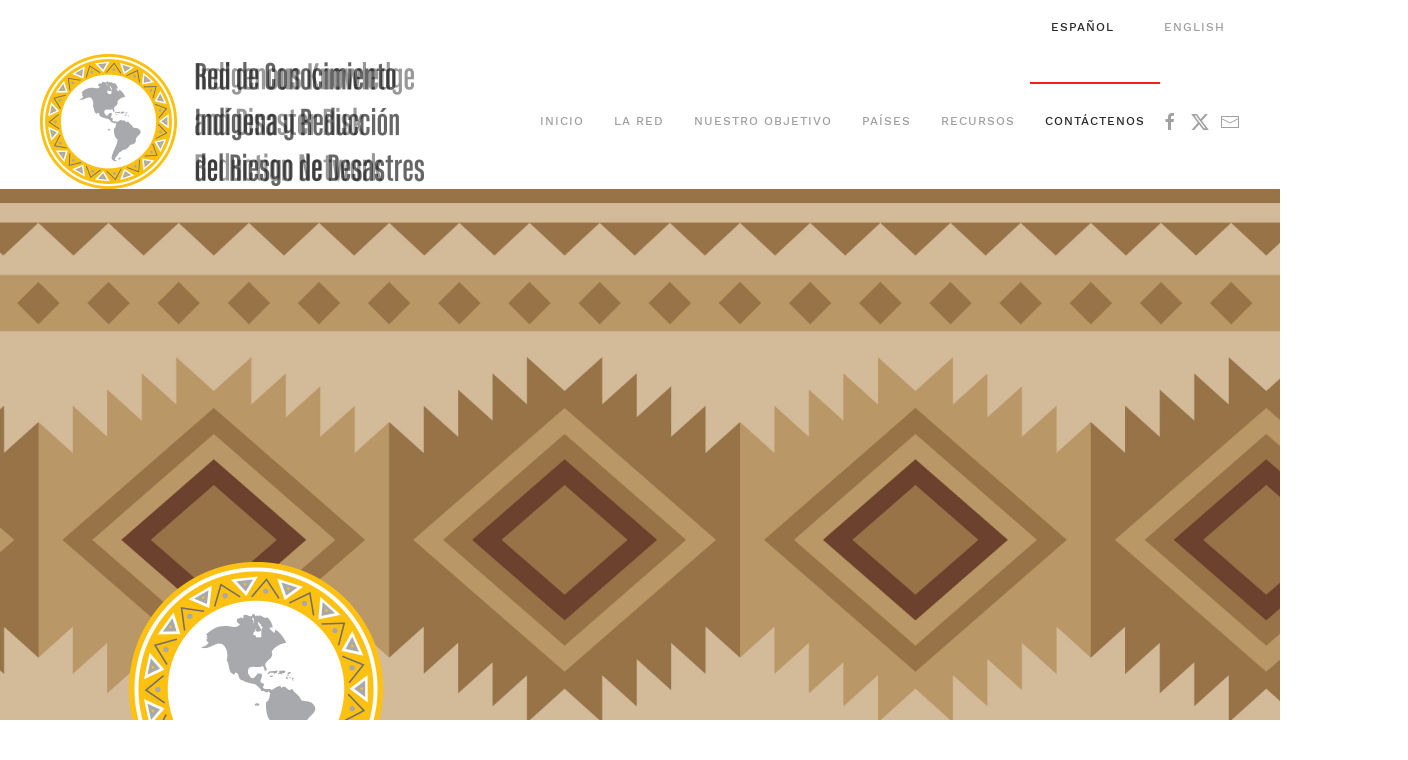

--- FILE ---
content_type: text/html; charset=utf-8
request_url: https://indigenousdrr.org/index.php/es/contactenos
body_size: 30713
content:
<!DOCTYPE html>
<html lang="es-es" dir="ltr">
    <head>
        <meta name="viewport" content="width=device-width, initial-scale=1">
        <link rel="icon" href="/images/android-icon-96x96.png" sizes="any">
                <link rel="apple-touch-icon" href="/images/apple-icon-180x180.png">
        <meta charset="utf-8">
	<meta name="author" content="Super User">
	<meta name="description" content="A network that will contribute to the integration of indigenous knowledge of Disaster Risk Management by establishing a mechanism for collaboration and long-ter">
	<meta name="generator" content="Joomla! - Open Source Content Management">
	<title>Contáctenos</title>
	<link href="https://indigenousdrr.org/index.php/es/contactenos" rel="alternate" hreflang="es-ES">
	<link href="https://indigenousdrr.org/index.php/en/contact-us" rel="alternate" hreflang="en-GB">
<link href="/media/vendor/joomla-custom-elements/css/joomla-alert.min.css?0.4.1" rel="stylesheet">
	<link href="/media/system/css/joomla-fontawesome.min.css?4.5.24" rel="preload" as="style" onload="this.onload=null;this.rel='stylesheet'">
	<link href="/templates/yootheme/css/theme.9.css?1753295349" rel="stylesheet">
	<link href="/templates/yootheme/css/theme.update.css?4.5.24" rel="stylesheet">
	<link href="/media/mod_languages/css/template.min.css?5c0134" rel="stylesheet">
<script type="application/json" class="joomla-script-options new">{"joomla.jtext":{"ERROR":"Error","MESSAGE":"Mensaje","NOTICE":"Notificación","WARNING":"Advertencia","JCLOSE":"Cerrar","JOK":"OK","JOPEN":"Abrir"},"system.paths":{"root":"","rootFull":"https:\/\/indigenousdrr.org\/","base":"","baseFull":"https:\/\/indigenousdrr.org\/"},"csrf.token":"a7ba8174caa302e1898d6a51386e1948"}</script>
	<script src="/media/system/js/core.min.js?2cb912"></script>
	<script src="/media/vendor/webcomponentsjs/js/webcomponents-bundle.min.js?2.8.0" nomodule defer></script>
	<script src="/media/system/js/joomla-hidden-mail.min.js?80d9c7" type="module"></script>
	<script src="/media/system/js/messages.min.js?9a4811" type="module"></script>
	<script src="/templates/yootheme/packages/theme-analytics/app/analytics.min.js?4.5.24" defer></script>
	<script src="/templates/yootheme/vendor/assets/uikit/dist/js/uikit.min.js?4.5.24"></script>
	<script src="/templates/yootheme/vendor/assets/uikit/dist/js/uikit-icons-horizon.min.js?4.5.24"></script>
	<script src="/templates/yootheme/js/theme.js?4.5.24"></script>
	<script type="application/ld+json">{"@context":"https://schema.org","@graph":[{"@type":"Organization","@id":"https://indigenousdrr.org/#/schema/Organization/base","name":"Indigenous DRR","url":"https://indigenousdrr.org/"},{"@type":"WebSite","@id":"https://indigenousdrr.org/#/schema/WebSite/base","url":"https://indigenousdrr.org/","name":"Indigenous DRR","publisher":{"@id":"https://indigenousdrr.org/#/schema/Organization/base"}},{"@type":"WebPage","@id":"https://indigenousdrr.org/#/schema/WebPage/base","url":"https://indigenousdrr.org/index.php/es/contactenos","name":"Contáctenos","description":"A network that will contribute to the integration of indigenous knowledge of Disaster Risk Management by establishing a mechanism for collaboration and long-ter","isPartOf":{"@id":"https://indigenousdrr.org/#/schema/WebSite/base"},"about":{"@id":"https://indigenousdrr.org/#/schema/Organization/base"},"inLanguage":"es-ES"},{"@type":"Article","@id":"https://indigenousdrr.org/#/schema/com_content/article/47","name":"Contáctenos","headline":"Contáctenos","inLanguage":"es-ES","isPartOf":{"@id":"https://indigenousdrr.org/#/schema/WebPage/base"}}]}</script>
	<script>window.yootheme ||= {}; var $theme = yootheme.theme = {"google_analytics":"UA-116898866-5","google_analytics_anonymize":"","i18n":{"close":{"label":"Close"},"totop":{"label":"Back to top"},"marker":{"label":"Open"},"navbarToggleIcon":{"label":"Abrir men\u00fa"},"paginationPrevious":{"label":"Previous page"},"paginationNext":{"label":"Pr\u00f3xima P\u00e1gina"},"searchIcon":{"toggle":"Open Search","submit":"Submit Search"},"slider":{"next":"Next slide","previous":"Previous slide","slideX":"Slide %s","slideLabel":"%s of %s"},"slideshow":{"next":"Next slide","previous":"Previous slide","slideX":"Slide %s","slideLabel":"%s of %s"},"lightboxPanel":{"next":"Next slide","previous":"Previous slide","slideLabel":"%s of %s","close":"Close"}}};</script>
	<link href="https://indigenousdrr.org/index.php/en/contact-us" rel="alternate" hreflang="x-default">

    </head>
    <body class="">

        <div class="uk-hidden-visually uk-notification uk-notification-top-left uk-width-auto">
            <div class="uk-notification-message">
                <a href="#tm-main" class="uk-link-reset">Skip to main content</a>
            </div>
        </div>

        
        
        <div class="tm-page">

                        


<header class="tm-header-mobile uk-hidden@l">


    
        <div class="uk-navbar-container">

            <div class="uk-container uk-container-expand">
                <nav class="uk-navbar" uk-navbar="{&quot;align&quot;:&quot;left&quot;,&quot;container&quot;:&quot;.tm-header-mobile&quot;,&quot;boundary&quot;:&quot;.tm-header-mobile .uk-navbar-container&quot;}">

                                        <div class="uk-navbar-left ">

                        
                                                    <a uk-toggle href="#tm-dialog-mobile" class="uk-navbar-toggle">

        
        <div uk-navbar-toggle-icon></div>

        
    </a>
                        
                        
                    </div>
                    
                                        <div class="uk-navbar-center">

                                                    <a href="https://indigenousdrr.org/index.php/es/" aria-label="Volver al Inicio" class="uk-logo uk-navbar-item">
    <img alt="INDIGENOUS DRR" loading="eager" src="/images/IndigenousLogoMutating-BlackMobile.gif"></a>
                        
                        
                    </div>
                    
                    
                </nav>
            </div>

        </div>

    



        <div id="tm-dialog-mobile" uk-offcanvas="container: true; overlay: true" mode="push">
        <div class="uk-offcanvas-bar uk-flex uk-flex-column">

                        <button class="uk-offcanvas-close uk-close-large" type="button" uk-close uk-toggle="cls: uk-close-large; mode: media; media: @s"></button>
            
                        <div class="uk-margin-auto-bottom">
                
<div class="uk-grid uk-child-width-1-1" uk-grid>    <div>
<div class="uk-panel" id="module-101">

    
    
<div class="uk-panel mod-languages">

    
    
        <ul class="uk-subnav">
                                            <li class="uk-active">
                    <a style="display: flex !important;" href="https://indigenousdrr.org/index.php/es/contactenos">
                                                    Español                                            </a>
                </li>
                                                            <li >
                    <a style="display: flex !important;" href="/index.php/en/contact-us">
                                                    English                                            </a>
                </li>
                                    </ul>

    
    
</div>

</div>
</div>    <div>
<div class="uk-panel _menu" id="module-108">

    
    
<ul class="nav-pills uk-nav uk-nav-default">
    
	<li class="item-124"><a href="/index.php/es/">Inicio</a></li>
	<li class="item-125 uk-parent"><a href="/index.php/es/la-red">La red</a>
	<ul class="uk-nav-sub">

		<li class="item-167"><a href="/index.php/es/la-red/antecedentes">Antecedentes</a></li>
		<li class="item-168"><a href="/index.php/es/la-red/objetivos">Objetivos</a></li>
		<li class="item-169"><a href="/index.php/es/la-red/principios-rectores">Principios rectores</a></li>
		<li class="item-170"><a href="/index.php/es/la-red/organizaciones-de-apoyo">Organizaciones de apoyo</a></li>
		<li class="item-171"><a href="/index.php/es/la-red/junta-consultiva">Junta consultiva</a></li></ul></li>
	<li class="item-166 uk-parent"><a href="/index.php/es/nuestro-objetivo">Nuestro objetivo</a>
	<ul class="uk-nav-sub">

		<li class="item-172"><a href="/index.php/es/nuestro-objetivo/conceptos-clave">Conceptos clave</a></li>
		<li class="item-173"><a href="/index.php/es/nuestro-objetivo/actividades-de-la-red">Actividades de la red</a></li></ul></li>
	<li class="item-174"><a href="/index.php/es/paises">Países</a></li>
	<li class="item-175"><a href="/index.php/es/recursos">Recursos</a></li>
	<li class="item-176 uk-active"><a href="/index.php/es/contactenos">Contáctenos</a></li></ul>

</div>
</div>    <div>
<div class="uk-panel" id="module-tm-4">

    
    <ul class="uk-grid uk-flex-inline uk-flex-middle uk-flex-nowrap">                    <li><a href="https://facebook.com/" class="uk-preserve-width uk-icon-link" rel="noreferrer" target="_blank"><span uk-icon="icon: facebook;"></span></a></li>
                    <li><a href="https://twitter.com" class="uk-preserve-width uk-icon-link" rel="noreferrer" target="_blank"><span uk-icon="icon: twitter;"></span></a></li>
                    <li><a href="mailto:indigenousdrr@gmail.com" class="uk-preserve-width uk-icon-link" rel="noreferrer" target="_blank"><span uk-icon="icon: mail;"></span></a></li>
            </ul>
</div>
</div></div>
            </div>
            
            
        </div>
    </div>
    
    
    

</header>




<header class="tm-header uk-visible@l">

<div class="tm-toolbar uk-visible@l">
    <div class="uk-container uk-flex uk-flex-middle uk-container-xlarge">

        
                <div class="uk-margin-auto-left">
            <div class="uk-grid-medium uk-child-width-auto uk-flex-middle" uk-grid="margin: uk-margin-small-top">
                <div>
<div class="uk-panel" id="module-98">

    
    
<div class="uk-panel mod-languages">

    
    
        <ul class="uk-subnav">
                                            <li class="uk-active">
                    <a style="display: flex !important;" href="https://indigenousdrr.org/index.php/es/contactenos">
                                                    Español                                            </a>
                </li>
                                                            <li >
                    <a style="display: flex !important;" href="/index.php/en/contact-us">
                                                    English                                            </a>
                </li>
                                    </ul>

    
    
</div>

</div>
</div>
            </div>
        </div>
        
    </div>
</div>

        <div uk-sticky media="@l" cls-active="uk-navbar-sticky" sel-target=".uk-navbar-container">
    
        <div class="uk-navbar-container">

            <div class="uk-container uk-container-xlarge">
                <nav class="uk-navbar" uk-navbar="{&quot;align&quot;:&quot;left&quot;,&quot;container&quot;:&quot;.tm-header &gt; [uk-sticky]&quot;,&quot;boundary&quot;:&quot;.tm-header .uk-navbar-container&quot;}">

                                        <div class="uk-navbar-left ">

                                                    <a href="https://indigenousdrr.org/index.php/es/" aria-label="Volver al Inicio" class="uk-logo uk-navbar-item">
    <img alt="INDIGENOUS DRR" loading="eager" src="/images/IndigenousLogoMutatingBlack.gif"><img class="uk-logo-inverse" alt="INDIGENOUS DRR" loading="eager" src="/images/IndigenousLogoEngSpaWhite-BlueBackground.gif"></a>
                        
                        
                        
                    </div>
                    
                    
                                        <div class="uk-navbar-right">

                                                    
<ul class="nav-pills uk-navbar-nav" id="module-96">
    
	<li class="item-124"><a href="/index.php/es/">Inicio</a></li>
	<li class="item-125 uk-parent"><a href="/index.php/es/la-red">La red</a>
	<div class="uk-drop uk-navbar-dropdown"><div><ul class="uk-nav uk-navbar-dropdown-nav">

		<li class="item-167"><a href="/index.php/es/la-red/antecedentes">Antecedentes</a></li>
		<li class="item-168"><a href="/index.php/es/la-red/objetivos">Objetivos</a></li>
		<li class="item-169"><a href="/index.php/es/la-red/principios-rectores">Principios rectores</a></li>
		<li class="item-170"><a href="/index.php/es/la-red/organizaciones-de-apoyo">Organizaciones de apoyo</a></li>
		<li class="item-171"><a href="/index.php/es/la-red/junta-consultiva">Junta consultiva</a></li></ul></div></div></li>
	<li class="item-166 uk-parent"><a href="/index.php/es/nuestro-objetivo">Nuestro objetivo</a>
	<div class="uk-drop uk-navbar-dropdown"><div><ul class="uk-nav uk-navbar-dropdown-nav">

		<li class="item-172"><a href="/index.php/es/nuestro-objetivo/conceptos-clave">Conceptos clave</a></li>
		<li class="item-173"><a href="/index.php/es/nuestro-objetivo/actividades-de-la-red">Actividades de la red</a></li></ul></div></div></li>
	<li class="item-174"><a href="/index.php/es/paises">Países</a></li>
	<li class="item-175"><a href="/index.php/es/recursos">Recursos</a></li>
	<li class="item-176 uk-active"><a href="/index.php/es/contactenos">Contáctenos</a></li></ul>

                        
                                                    
<div class="uk-navbar-item" id="module-tm-3">

    
    <ul class="uk-grid uk-flex-inline uk-flex-middle uk-flex-nowrap uk-grid-small">                    <li><a href="https://facebook.com/" class="uk-preserve-width uk-icon-link" rel="noreferrer" target="_blank"><span uk-icon="icon: facebook;"></span></a></li>
                    <li><a href="https://twitter.com" class="uk-preserve-width uk-icon-link" rel="noreferrer" target="_blank"><span uk-icon="icon: twitter;"></span></a></li>
                    <li><a href="mailto:indigenousdrr@gmail.com" class="uk-preserve-width uk-icon-link" rel="noreferrer" target="_blank"><span uk-icon="icon: mail;"></span></a></li>
            </ul>
</div>

                        
                    </div>
                    
                </nav>
            </div>

        </div>

        </div>
    







</header>

            
            

            <main id="tm-main" >

                
                <div id="system-message-container" aria-live="polite"></div>

                <!-- Builder #page --><style class="uk-margin-remove-adjacent">#page\#0 .el-image{min-width: 150px; max-width: 20vw;}@media (min-width: 960px){#page\#1 > div{padding-top: 350px; padding-bottom: 350px;}}</style>
<div id="page#1" class="uk-section-default">
        <div data-src="/templates/yootheme/cache/d9/contactBrown-d940faf5.png" data-sources="[{&quot;type&quot;:&quot;image\/webp&quot;,&quot;srcset&quot;:&quot;\/templates\/yootheme\/cache\/20\/contactBrown-20a8798a.webp 768w, \/index.php\/es\/component\/ajax\/?p=image&amp;src=%7B%22file%22%3A%22images%2Fstories%2FcontactBrown.png%22%2C%22type%22%3A%22webp%2C100%22%2C%22thumbnail%22%3A%221024%2C376%2C%22%7D&amp;hash=4415df43 1024w, \/templates\/yootheme\/cache\/4f\/contactBrown-4f7f6df4.webp 1366w, \/templates\/yootheme\/cache\/ea\/contactBrown-eaeb1c61.webp 1600w, \/templates\/yootheme\/cache\/8e\/contactBrown-8e983cd1.webp 1840w, \/templates\/yootheme\/cache\/1d\/contactBrown-1d13f30e.webp 1920w, \/templates\/yootheme\/cache\/29\/contactBrown-295b2205.webp 2559w&quot;,&quot;sizes&quot;:&quot;(max-aspect-ratio: 1840\/676) 272vh&quot;}]" uk-img class="uk-background-norepeat uk-background-cover uk-background-center-center uk-section uk-section-xlarge">    
        
        
        
            
                
                    <div class="uk-grid tm-grid-expand uk-child-width-1-1 uk-grid-margin">
<div class="uk-grid-item-match uk-width-1-1@m">
    
        
            
            
                        <div class="uk-panel uk-width-1-1">            
                
                    
<div class="uk-position-absolute uk-width-1-1" id="page#0" uk-parallax="y: 3vh,-3vh; easing: 1" style="left: 10vw; z-index: 0;">
        <picture>
<source type="image/webp" srcset="/templates/yootheme/cache/48/isotype-big-485e431f.webp 768w, /templates/yootheme/cache/31/isotype-big-3187ebde.webp 1024w" sizes="(min-width: 1024px) 1024px">
<img src="/templates/yootheme/cache/3b/isotype-big-3b9d5431.png" width="1024" height="1024" class="el-image" alt loading="lazy">
</picture>    
    
</div>
                
                        </div>            
        
    
</div></div>
                
            
        
        </div>
    
</div>
<div class="uk-section-default uk-section">
    
        
        
        
            
                                <div class="uk-container">                
                    <div class="uk-grid tm-grid-expand uk-child-width-1-1 uk-grid-margin">
<div class="uk-width-1-1@m">
    
        
            
            
            
                
                    
<h1 class="uk-heading-small uk-margin-remove-bottom uk-text-center">        Contáctenos    </h1>
                
            
        
    
</div></div>
                                </div>                
            
        
    
</div>
<div class="uk-section-default uk-section uk-section-large uk-padding-remove-top uk-padding-remove-bottom">
    
        
        
        
            
                                <div class="uk-container">                
                    <div class="uk-grid tm-grid-expand uk-margin-medium" uk-grid>
<div class="uk-width-1-1@s uk-width-1-2@m">
    
        
            
            
            
                
                    
<h1 class="uk-h3 uk-position-relative uk-width-large uk-text-left@s uk-text-center" style="z-index: 1;">        Para preguntas o inquietudes generales sobre la <strong>Red de conocimiento indígena y reducción del riesgo de desastres</strong>, envíenos un correo electrónico a <joomla-hidden-mail  is-link="1" is-email="1" first="bmF0aXZlZHJy" last="Z21haWwuY29t" text="bmF0aXZlZHJyQGdtYWlsLmNvbQ==" base="" >Esta dirección de correo electrónico está siendo protegida contra los robots de spam. Necesita tener JavaScript habilitado para poder verlo.</joomla-hidden-mail>    </h1>
                
            
        
    
</div>
<div class="uk-width-1-2@s uk-width-1-4@m">
    
        
            
            
            
                
                    <div class="uk-panel uk-position-relative uk-margin uk-text-left@s uk-text-center" style="z-index: 1;"><h3>Alex Camacho</h3>
<p>Organización Panamericana de la Salud</p></div>
                
            
        
    
</div>
<div class="uk-width-1-2@s uk-width-1-4@m">
    
        
            
            
            
                
                    <div class="uk-panel uk-position-relative uk-margin uk-text-left@s uk-text-center" style="z-index: 1;"><p>Email: <joomla-hidden-mail  is-link="1" is-email="1" first="Y2FtYWNob2FsZQ==" last="cGFoby5vcmc=" text="Y2FtYWNob2FsZUBwYWhvLm9yZw==" base="" >Esta dirección de correo electrónico está siendo protegida contra los robots de spam. Necesita tener JavaScript habilitado para poder verlo.</joomla-hidden-mail><br />Teléfono: +1 202-974-3099</p></div>
                
            
        
    
</div></div><div class="uk-grid tm-grid-expand uk-margin-medium" uk-grid>
<div class="uk-width-1-1@s uk-width-1-2@m">
    
        
            
            
            
                
                    
                
            
        
    
</div>
<div class="uk-width-1-2@s uk-width-1-4@m">
    
        
            
            
            
                
                    <div class="uk-panel uk-position-relative uk-margin uk-text-left@s uk-text-center" style="z-index: 1;"><h3>John Scott</h3>
<p>Centro de Comunicaciones de Servicio Público</p></div>
                
            
        
    
</div>
<div class="uk-width-1-2@s uk-width-1-4@m">
    
        
            
            
            
                
                    <div class="uk-panel uk-position-relative uk-margin uk-text-left@s uk-text-center" style="z-index: 1;"><p>Email: <joomla-hidden-mail  is-link="1" is-email="1" first="amNzY290dA==" last="Y3BzYy5jb20=" text="amNzY290dEBjcHNjLmNvbQ==" base="" >Esta dirección de correo electrónico está siendo protegida contra los robots de spam. Necesita tener JavaScript habilitado para poder verlo.</joomla-hidden-mail><br />Teléfono: +1 703-307-3260</p></div>
                
            
        
    
</div></div><div class="uk-grid tm-grid-expand uk-margin-small" uk-grid>
<div class="uk-width-1-1@s uk-width-1-2@m">
    
        
            
            
            
                
                    
                
            
        
    
</div>
<div class="uk-width-1-2@s uk-width-1-4@m">
    
        
            
            
            
                
                    
<div class="uk-margin-small uk-text-left@s uk-text-center">        <h3>Rodrigo Escobar</h3>
Concertación Regional para la Gestion de Riesgos (CRGR)    </div>
                
            
        
    
</div>
<div class="uk-width-1-2@s uk-width-1-4@m">
    
        
            
            
            
                
                    <div class="uk-panel uk-margin uk-text-left@s uk-text-center"><p>Email: <joomla-hidden-mail  is-link="1" is-email="1" first="b2ZpY2lhbHJlZ2lvbmFsY3Jncg==" last="Z21haWwuY29t" text="b2ZpY2lhbHJlZ2lvbmFsY3JnckBnbWFpbC5jb20=" base="" >Esta dirección de correo electrónico está siendo protegida contra los robots de spam. Necesita tener JavaScript habilitado para poder verlo.</joomla-hidden-mail><br />Teléfono(s): +504 2235-7445 y +504 8754-2764</p></div>
                
            
        
    
</div></div>
                                </div>                
            
        
    
</div>

                
            </main>

            <div id="module-105" class="builder"><!-- Builder #module-105 -->
<div class="tm-footer uk-section-default uk-section uk-padding-remove-bottom">
    
        
        
        
            
                                <div class="uk-container">                
                    <div class="uk-grid tm-grid-expand uk-grid-large uk-grid-margin-large" uk-grid>
<div class="uk-width-1-4@s">
    
        
            
            
            
                
                    
<h3 class="uk-h5 uk-text-left@s uk-text-center">        La Red    </h3>
<ul class="uk-list uk-text-left@s uk-text-center">
    
    
                <li class="el-item">            <div class="el-content uk-panel"><a href="/index.php/es/la-red/antecedentes" class="el-link uk-link-text uk-margin-remove-last-child"><p>Antecedentes</p></a></div>        </li>                <li class="el-item">            <div class="el-content uk-panel"><a href="/index.php/es/la-red/objetivos" class="el-link uk-link-text uk-margin-remove-last-child"><p>Objetivos</p></a></div>        </li>                <li class="el-item">            <div class="el-content uk-panel"><a href="/index.php/es/la-red/principios-rectores" class="el-link uk-link-text uk-margin-remove-last-child"><p>Principios rectores</p></a></div>        </li>                <li class="el-item">            <div class="el-content uk-panel"><a href="/index.php/es/la-red/organizaciones-de-apoyo" class="el-link uk-link-text uk-margin-remove-last-child"><p>Organizaciones de apoyo</p></a></div>        </li>                <li class="el-item">            <div class="el-content uk-panel"><a href="/index.php/es/la-red/junta-consultiva" class="el-link uk-link-text uk-margin-remove-last-child"><p>Junta consultiva</p></a></div>        </li>        
    
    
</ul>
                
            
        
    
</div>
<div class="uk-width-1-4@s">
    
        
            
            
            
                
                    
<h3 class="uk-h5 uk-text-left@s uk-text-center">        Nuestro Enfoque    </h3>
<ul class="uk-list uk-text-left@s uk-text-center">
    
    
                <li class="el-item">            <div class="el-content uk-panel"><a href="/index.php/es/nuestro-objetivo/conceptos-clave" class="el-link uk-link-text uk-margin-remove-last-child"><p>Conceptos clave</p></a></div>        </li>                <li class="el-item">            <div class="el-content uk-panel"><a href="/index.php/es/nuestro-objetivo/actividades-de-la-red" class="el-link uk-link-text uk-margin-remove-last-child"><p>Actividades de la red</p></a></div>        </li>        
    
    
</ul>
                
            
        
    
</div>
<div class="uk-width-1-4@s">
    
        
            
            
            
                
                    
<h3 class="uk-h5 uk-text-left@s uk-text-center">        Países    </h3>
<ul class="uk-list uk-text-left@s uk-text-center">
    
    
                <li class="el-item">            <div class="el-content uk-panel"><p>El Caribe</p></div>        </li>                <li class="el-item">            <div class="el-content uk-panel"><p>Centro América y México</p></div>        </li>                <li class="el-item">            <div class="el-content uk-panel"><p>Sud América</p></div>        </li>                <li class="el-item">            <div class="el-content uk-panel"><p>Estados Unidos (incluido Puerto Rico y las Islas Vírgenes de EE. UU.) y Canadá</p></div>        </li>        
    
    
</ul>
                
            
        
    
</div>
<div class="uk-width-1-4@s">
    
        
            
            
            
                
                    
<h3 class="uk-h5 uk-text-left@s uk-text-center">        Contáctenos    </h3>
<ul class="uk-list uk-text-left@s uk-text-center">
    
    
                <li class="el-item">            <div class="el-content uk-panel"><p><strong>Preguntas generales</strong><br /><joomla-hidden-mail  is-link="1" is-email="1" first="aW5kaWdlbm91c2Rycg==" last="Z21haWwuY29t" text="aW5kaWdlbm91c2RyckBnbWFpbC5jb20=" base="" >Esta dirección de correo electrónico está siendo protegida contra los robots de spam. Necesita tener JavaScript habilitado para poder verlo.</joomla-hidden-mail></p></div>        </li>                <li class="el-item">            <div class="el-content uk-panel"><p><strong>Alex Camacho</strong><br /><span style="font-size: 8pt;">Organización Panamericana de la Salud</span><br /><joomla-hidden-mail  is-link="1" is-email="1" first="Y2FtYWNob2FsZQ==" last="cGFoby5vcmc=" text="Y2FtYWNob2FsZUBwYWhvLm9yZw==" base="" >Esta dirección de correo electrónico está siendo protegida contra los robots de spam. Necesita tener JavaScript habilitado para poder verlo.</joomla-hidden-mail></p></div>        </li>                <li class="el-item">            <div class="el-content uk-panel"><p><strong>John Scott</strong><br /><span style="font-size: 8pt;">Center for Public Service Communications</span><br /><joomla-hidden-mail  is-link="1" is-email="1" first="amNzY290dA==" last="Y3BzYy5jb20=" text="amNzY290dEBjcHNjLmNvbQ==" base="" >Esta dirección de correo electrónico está siendo protegida contra los robots de spam. Necesita tener JavaScript habilitado para poder verlo.</joomla-hidden-mail></p></div>        </li>                <li class="el-item">            <div class="el-content uk-panel"><p><strong>Rodrigo Escobar</strong> <br /><span style="font-size: 8pt;">Concertación Regional para la Gestion de Riesgos</span><br /><joomla-hidden-mail  is-link="1" is-email="1" first="b2ZpY2lhbHJlZ2lvbmFsY3Jncg==" last="Z21haWwuY29t" text="b2ZpY2lhbHJlZ2lvbmFsY3JnckBnbWFpbC5jb20=" base="" >Esta dirección de correo electrónico está siendo protegida contra los robots de spam. Necesita tener JavaScript habilitado para poder verlo.</joomla-hidden-mail></p></div>        </li>        
    
    
</ul>
                
            
        
    
</div></div>
                                </div>                
            
        
    
</div>
<div class="uk-section-default uk-section uk-padding-remove-top uk-padding-remove-bottom">
    
        
        
        
            
                                <div class="uk-container">                
                    <div class="uk-grid tm-grid-expand uk-child-width-1-1 uk-margin-medium">
<div class="uk-width-1-1@m">
    
        
            
            
            
                
                    <hr>
<div class="uk-margin-medium uk-margin-remove-bottom uk-text-center" uk-scrollspy="target: [uk-scrollspy-class];">
        <picture>
<source type="image/webp" srcset="/templates/yootheme/cache/74/isotype_bottom-74b7b617.webp 40w" sizes="(min-width: 40px) 40px">
<img src="/templates/yootheme/cache/8f/isotype_bottom-8fba831b.jpeg" width="40" height="40" class="el-image" alt loading="lazy">
</picture>    
    
</div><div class="uk-panel uk-text-small uk-margin uk-text-center">© 2020 Red de conocimiento indígena y reducción del riesgo de desastres</div>
<div class="uk-margin uk-text-center" uk-scrollspy="target: [uk-scrollspy-class];">    <ul class="uk-child-width-auto uk-grid-small uk-flex-inline uk-flex-middle" uk-grid>
            <li class="el-item">
<a class="el-link uk-icon-link" href="http://www.facebook.com" target="_blank" rel="noreferrer"><span uk-icon="icon: facebook;"></span></a></li>
            <li class="el-item">
<a class="el-link uk-icon-link" href="http://www.twitter.com" target="_blank" rel="noreferrer"><span uk-icon="icon: twitter;"></span></a></li>
            <li class="el-item">
<a class="el-link uk-icon-link" href="mailto:indigenousdrr@gmail.com" target="_blank" rel="noreferrer"><span uk-icon="icon: mail;"></span></a></li>
    
    </ul></div>
                
            
        
    
</div></div>
                                </div>                
            
        
    
</div></div>

                        <footer>
                <!-- Builder #footer -->
<div class="uk-section-default uk-section uk-padding-remove-top">
    
        
        
        
            
                                <div class="uk-container">                
                    <div class="uk-grid tm-grid-expand uk-child-width-1-1 uk-grid-margin">
<div class="uk-width-1-1@m">
    
        
            
            
            
                
                    
                
            
        
    
</div></div>
                                </div>                
            
        
    
</div>            </footer>
            
        </div>

        
        

    </body>
</html>
